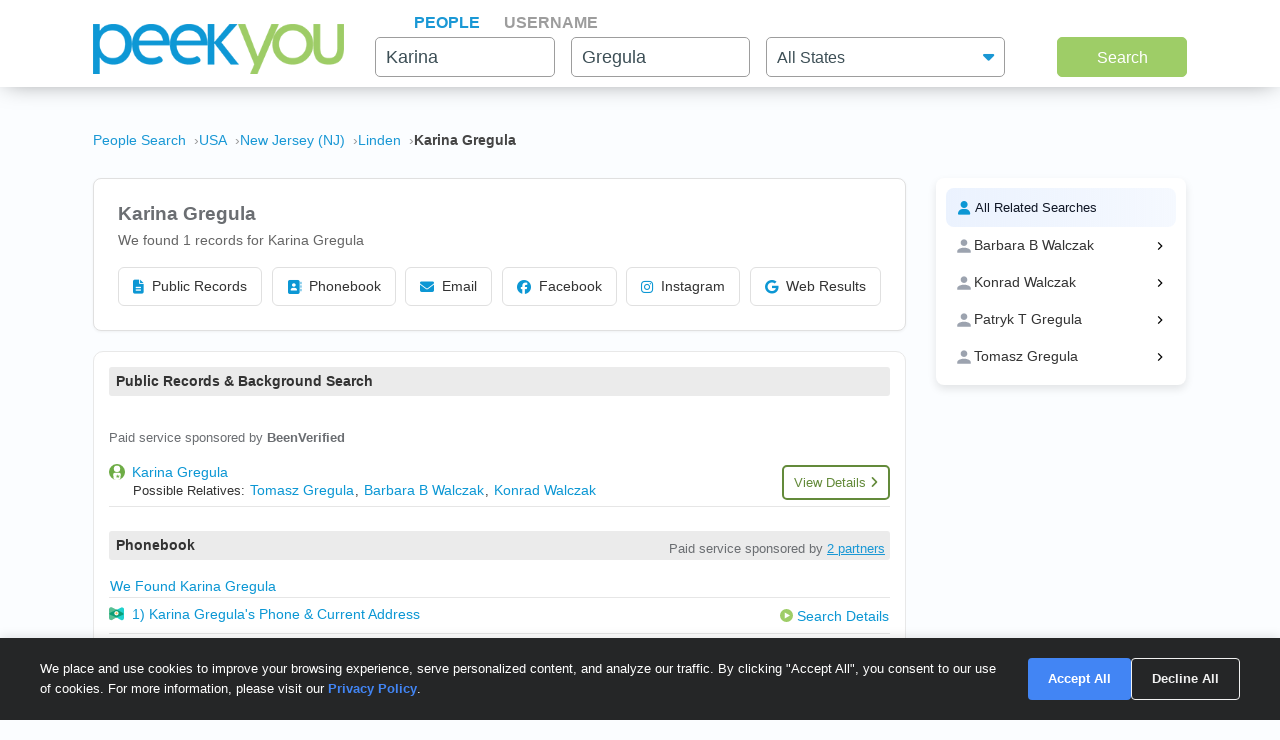

--- FILE ---
content_type: text/html; charset=UTF-8
request_url: https://www.peekyou.com/scripts/refine_location.php
body_size: -463
content:
{"data":null,"data_rel":[{"name":"Barbara B Walczak","link":"https:\/\/www.peekyou.com\/barbara_walczak"},{"name":"Konrad Walczak","link":"https:\/\/www.peekyou.com\/konrad_walczak"},{"name":"Patryk T Gregula","link":"https:\/\/www.peekyou.com\/patryk_gregula"},{"name":"Tomasz Gregula","link":"https:\/\/www.peekyou.com\/tomasz_gregula"}],"root":"karina_gregula"}